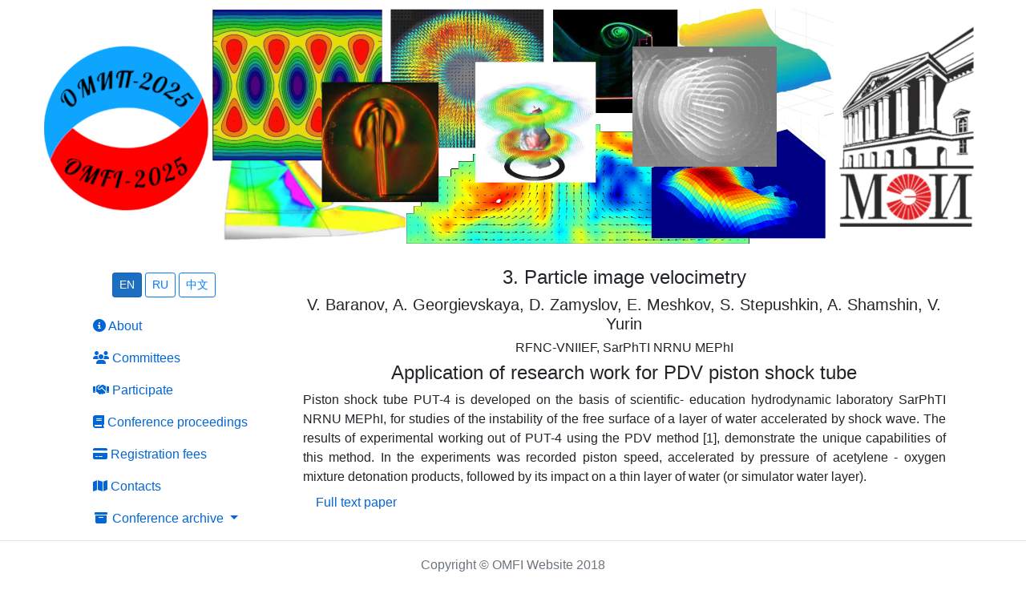

--- FILE ---
content_type: text/html;charset=UTF-8
request_url: https://omfi-conf.ru/en/proceedings/omfi2013/omfi2013-00012
body_size: 2615
content:
<!DOCTYPE html>
<html lang="en">
<head>
    <meta charset="utf-8" />
    <title>Optical Flow Investigation Methods - Proceedings archive</title>

    <meta charset="utf-8" />
    <meta name="viewport" content="width=device-width, initial-scale=1.0" />
    <link type="image/x-icon" rel="shortcut icon" href="/user/themes/omfi-theme/images/favicon.ico" />

    <meta http-equiv="X-UA-Compatible" content="IE=edge">
        <meta name="generator" content="GravCMS" />

    <link rel="canonical" href="https://omfi-conf.ru/en/omfi2025/proceedings" />

    <!-- Yandex.Metrika counter -->
<script type="text/javascript">
   (function(m,e,t,r,i,k,a){m[i]=m[i]||function(){(m[i].a=m[i].a||[]).push(arguments)};
   m[i].l=1*new Date();k=e.createElement(t),a=e.getElementsByTagName(t)[0],k.async=1,k.src=r,a.parentNode.insertBefore(k,a)})
   (window, document, "script", "https://mc.yandex.ru/metrika/tag.js", "ym");

   ym(51249304, "init", {
        clickmap:true,
        trackLinks:true,
        accurateTrackBounce:true,
        trackHash:true
   });
</script>
<noscript><div><img src="https://mc.yandex.ru/watch/51249304" style="position:absolute; left:-9999px;" alt="" /></div></noscript>
<!-- /Yandex.Metrika counter -->

            
        
    <link href="https://cdn.jsdelivr.net/npm/bootstrap@4.6.2/dist/css/bootstrap.min.css" type="text/css" rel="stylesheet">
<link href="https://cdnjs.cloudflare.com/ajax/libs/font-awesome/6.3.0/css/all.min.css" type="text/css" rel="stylesheet">
<link href="/user/themes/omfi-theme/css/site.css" type="text/css" rel="stylesheet">
<link href="/user/plugins/admin-power-tools/assets/scroll_fix.css" type="text/css" rel="stylesheet">
<link href="/user/plugins/markdown-notices/assets/notices.css" type="text/css" rel="stylesheet">
<link href="/user/plugins/login/css/login.css" type="text/css" rel="stylesheet">
<link href="/user/plugins/form/assets/form-styles.css" type="text/css" rel="stylesheet">

    <script src="/system/assets/jquery/jquery-2.x.min.js"></script>
<script src="https://cdn.jsdelivr.net/npm/bootstrap@4.6.2/dist/js/bootstrap.bundle.min.js"></script>

</head>

    <header>
        <div class="text-center pb-4 pt-2">
            <picture>
                <a href="/"><img srcset="/user/pages/04.omfi2025/banner.png" class="img-fluid mx-auto d-block" alt="OMFI banner"></a>
            </picture>
        </div>
    </header>
  
<div class="container">
    <main role="main" class="pb-3 container">
        <div class="row h-100">
            <aside class="col-12 col-lg-3 col-md-3">
                <nav class="navbar navbar-expand flex-md-column flex-row align-items-start py-2">
                    <div class="collapse navbar-collapse">
    <ul class="flex-md-column flex-row navbar-nav w-100 justify-content-between">
        

    
	
	
<li class="pb-3 pl-4">  	
	<a href="https://omfi-conf.ru/en/proceedings/omfi2013/omfi2013-00012" class="btn btn-sm btn-primary" role="button" aria-disabled="true">EN</a>
  	<a href="https://omfi-conf.ru/ru/proceedings/omfi2013/omfi2013-00012" class="btn btn-sm btn-outline-primary" role="button" aria-disabled="true">RU</a>
  	<a href="https://omfi-conf.ru/zh/proceedings/omfi2013/omfi2013-00012" class="btn btn-sm btn-outline-primary" role="button" aria-disabled="true">中文</a>
</li>                    <li class="nav-item">
                <a href="/en" class="nav-link pl-0">
                    <i class="fa fa-info-circle"></i>                    <span class="d-none d-md-inline">About</span>
                </a>
            </li>
                    <li class="nav-item">
                <a href="/en/omfi2025/committees" class="nav-link pl-0">
                    <i class="fa fa-users"></i>                    <span class="d-none d-md-inline">Committees</span>
                </a>
            </li>
                    <li class="nav-item">
                <a href="/en/omfi2025/how-to-participate" class="nav-link pl-0">
                    <i class="fa fa-handshake"></i>                    <span class="d-none d-md-inline">Participate</span>
                </a>
            </li>
                    <li class="nav-item">
                <a href="/en/omfi2025/conference-proceedings" class="nav-link pl-0">
                    <i class="fa fa-book"></i>                    <span class="d-none d-md-inline">Conference proceedings</span>
                </a>
            </li>
                    <li class="nav-item">
                <a href="/en/omfi2025/registration-fee" class="nav-link pl-0">
                    <i class="fa fa-credit-card"></i>                    <span class="d-none d-md-inline">Registration fees</span>
                </a>
            </li>
                    <li class="nav-item">
                <a href="/en/omfi2025/contacts" class="nav-link pl-0">
                    <i class="fa fa-map"></i>                    <span class="d-none d-md-inline">Contacts</span>
                </a>
            </li>
              	<li class="nav-item dropdown">
            <a href="#" class="nav-link dropdown-toggle pl-0" data-toggle="dropdown" aria-expanded="false">
                <i class="fa fa-archive fa-fw"></i>
                <span class="d-none d-md-inline">Conference archive</span>
            </a>
            <div class="dropdown-menu text-center">
              	                    <a href="/en/omfi2025" class="nav-link pl-0">
                      	<span class="d-none d-md-inline">OMFI-2025</span>
                    </a>
                                    <a href="/en/omfi2023" class="nav-link pl-0">
                      	<span class="d-none d-md-inline">OMFI-2023</span>
                    </a>
                                    <a href="/en/omfi2021" class="nav-link pl-0">
                      	<span class="d-none d-md-inline">OMFI-2021</span>
                    </a>
                                    <a href="/en/omfi2019" class="nav-link pl-0">
                      	<span class="d-none d-md-inline">OMFI-2019</span>
                    </a>
                              	<a href="https://omfi-conf.ru/en/proceedings/omfi2017" class="nav-link pl-0"><span class="d-none d-md-inline">OMFI-2017</span></a>
              	<a href="https://omfi-conf.ru/en/proceedings/omfi2015" class="nav-link pl-0"><span class="d-none d-md-inline">OMFI-2015</span></a>
              	<a href="https://omfi-conf.ru/en/proceedings/omfi2013" class="nav-link pl-0"><span class="d-none d-md-inline">OMFI-2013</span></a>
              	<a href="https://omfi-conf.ru/en/proceedings/omfi2011" class="nav-link pl-0"><span class="d-none d-md-inline">OMFI-2011</span></a>
            </div>
        </li>
    </ul>
</div>
                </nav>
            </aside>
            <div class="col-12 col-lg-9 col-md-9">
                                    <section id="body">
                        <div class="wrapper padding">
                              


                	<h4 class="text-center">3. Particle image velocimetry</h4> 
	    <h5 class="text-center">V. Baranov, A. Georgievskaya, D. Zamyslov, E. Meshkov, S. Stepushkin, A. Shamshin, V. Yurin</h5>
	    <h6 class="text-center">RFNC-VNIIEF,
SarPhTI NRNU MEPhI</h6>
	    <h4 class="text-center">Application of research work for PDV piston shock tube</h4>
	    <div class="text-justify">Piston shock tube PUT-4 is developed on the basis of scientific- education hydrodynamic laboratory SarPhTI NRNU MEPhI, for studies of the instability of the free surface of a layer of water accelerated by shock wave. The results of experimental working out of PUT-4 using the PDV method [1], demonstrate the unique capabilities of this method. In the experiments was recorded piston speed, accelerated by pressure of acetylene - oxygen mixture detonation products, followed by its impact on a thin layer of water (or simulator water layer).</div>
	    <a class="nav-link" href="https://omfi-conf.ru/omfi2013/omfi2013-00012.pdf">Full text paper</a>
	
                        </div>
                    </section>
                            </div>
        </div>
    </main>
</div>

    <footer class="border-top footer text-muted">
        <p class="container text-center">
            <span class="text-muted">Copyright © OMFI Website 2018</span>
        </p>
    </footer>

    

</body>
</html>
